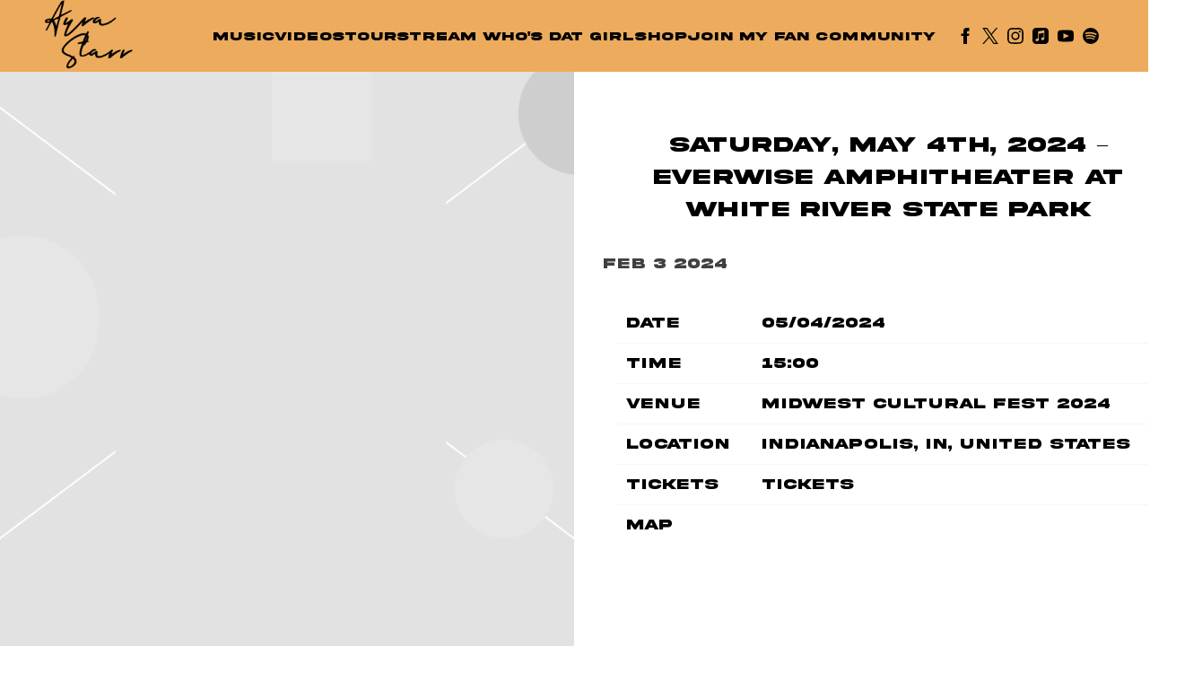

--- FILE ---
content_type: text/html; charset=UTF-8
request_url: https://umg.theappreciationengine.com/framework-v1.8/flow/4/prep?pre_cache=1&from=d438f6cf7d9bf9756ad2e60f108ff61c&segment=&consent=&referring_url=
body_size: 81
content:
flow_5eae572dfa29fa846d6dd6d88b31cfc0

--- FILE ---
content_type: text/html; charset=UTF-8
request_url: https://umg.theappreciationengine.com/framework-v1.8/flow/4/prep?pre_cache=1&from=d438f6cf7d9bf9756ad2e60f108ff61c&segment=&consent=&referring_url=
body_size: 58
content:
flow_3c6e63b35acec4b4aa2c13f8913e59e7

--- FILE ---
content_type: text/css
request_url: https://www.ayrastarr.com/wp-content/cache/autoptimize/2460/css/autoptimize_single_0c0f44eed4f7459b5793368fb39f568d.css?ver=1739205925
body_size: 11244
content:
@font-face{font-family:"fontello";src:url("https://cache.umusic.com/_sites/_asf/icons/font/fontello.eot?21517319");src:url("https://cache.umusic.com/_sites/_asf/icons/fontello.eot?21517319#iefix") format("embedded-opentype"),url("https://cache.umusic.com/_sites/_asf/icons/font/fontello.woff?21517319") format("woff"),url("https://cache.umusic.com/_sites/_asf/icons/font/fontello.ttf?21517319") format("truetype"),url("https://cache.umusic.com/_sites/_asf/icons/font/fontello.svg?21517319#fontello") format("svg");font-weight:400;font-style:normal}.icon-ticket:before{content:""}.icon-user-1:before{content:""}.icon-user-add:before,.icon-follow:before{content:""}.icon-play:before{content:""}.icon-tumblr:before{content:""}.icon-tumblr-squared:before{content:""}.icon-twitter-squared:before{content:""}.icon-twitter:before{content:""}.icon-vimeo-squared:before{content:""}.icon-wordpress:before{content:""}.icon-youtube-squared:before{content:""}.icon-youtube:before{content:""}.icon-youtube-play:before{content:""}.icon-vine:before{content:""}.icon-stop:before{content:""}.icon-skype:before{content:""}.icon-spotify:before{content:""}.icon-soundcloud:before{content:""}.icon-facebook:before{content:""}.icon-facebook-squared:before{content:""}.icon-gplus-squared:before{content:""}.icon-gplus:before{content:""}.icon-google:before{content:""}.icon-instagram:before{content:""}.icon-pinterest-squared:before{content:""}.icon-pinterest-circled:before{content:""}.icon-left-open{content:""}.icon-right-open{content:""}.icon-angle-right:before{content:""}.icon-angle-left:before{content:""}.icon-angle-circled-left:before{content:""}.icon-angle-circled-right:before{content:""}.icon-right-circled2:before{content:""}.icon-left-circled2:before{content:""}.icon-rss:before{content:""}.icon-rss-squared:before{content:""}.icon-camera:before{content:""}.icon-heart:before{content:""}.icon-heart-empty:before{content:""}.icon-star:before{content:""}.icon-star-empty:before{content:""}.icon-star-half:before{content:""}.icon-star-half-alt:before{content:""}.icon-music:before{content:""}.icon-user:before{content:""}.icon-picture:before{content:""}.icon-plus-circled:before{content:""}.icon-plus-squared:before{content:""}.icon-cancel-circled:before{content:""}.icon-cancel-circled2:before{content:""}.icon-cancel:before{content:""}.icon-ok-squared:before{content:""}.icon-ok-circled:before{content:""}.icon-ok-circled2:before{content:""}.icon-plus:before{content:""}.icon-plus-squared-alt:before{content:""}.icon-minus:before{content:""}.icon-ok:before{content:""}.icon-tag:before{content:""}.icon-tags:before{content:""}.icon-comment-empty:before,.icon-comment:before{content:""}.icon-play-circled:before{content:""}.icon-play-circled2:before{content:""}.icon-apple:before{content:""}.icon-drupal:before{content:""}.icon-note-beamed:before{content:""}.icon-pause:before{content:""}.icon-shuffle:before{content:""}.icon-arrows-ccw:before{content:""}.icon-cw:before{content:""}.icon-ccw:before{content:""}.icon-record:before{content:""}.icon-to-end:before{content:""}.icon-to-start:before{content:""}.icon-fast-forward:before{content:""}.icon-fast-backward:before{content:""}.icon-trophy:before{content:""}.icon-globe:before{content:""}.icon-left-outline:before{content:""}.icon-right-outline:before{content:""}.icon-reply:before{content:""}.icon-reply-outline:before{content:""}.icon-forward-outline:before{content:""}.icon-forward:before{content:""}.icon-right:before{content:""}.icon-left:before{content:""}.icon-amazon:before{content:""}.icon-itunes:before{content:""}.icon-left-circle:before{content:""}.icon-right-circle:before{content:""}.icon-minus-circle:before{content:""}.icon-plus-circle:before{content:""}.icon-th:before{content:""}.icon-cancel-1:before{content:""}.icon-ok-circle:before{content:""}.icon-ok-1:before{content:""}.icon-export:before{content:""}.icon-export-alt:before{content:""}.icon-share-squared:before{content:""}.icon-eye:before{content:""}.icon-eye-1:before{content:""}.icon-search:before{content:""}.icon-search-1:before{content:""}.icon-left-dir:before{content:""}.icon-right-dir:before{content:""}.icon-headphones:before{content:""}.icon-mail:before{content:""}.icon-thumbs-up:before{content:""}.icon-thumbs-down:before{content:""}.icon-thumbs-up-alt:before{content:""}.icon-thumbs-down-alt:before{content:""}.icon-picture-1:before{content:""}.icon-cancel-circled-outline:before{content:""}.icon-cancel-squared:before{content:""}.icon-comment-1:before{content:""}.icon-left-circled:before{content:""}.icon-right-circled:before{content:""}.icon-users:before{content:""}.icon-cog:before{content:""}.icon-minus-circled:before{content:""}.icon-clock-1:before{content:""}.icon-clock-2:before{content:""}.icon-minus-squared-alt:before{content:""}.icon-minus-squared:before{content:""}.icon-location:before{content:""}.icon-direction:before{content:""}.icon-login:before{content:""}.icon-logout:before{content:""}.icon-spin6:before{content:""}.icon-shop:before{content:""}.icon-basket:before,.icon-cart:before{content:""}.icon-record-1:before{content:""}.icon-cd:before{content:""}.icon-align-left:before{content:""}.icon-align-center:before{content:""}.icon-align-justify:before{content:""}.icon-align-right:before{content:""}.icon-menu:before{content:""}.icon-cancel-circled-1:before{content:""}.icon-th-list:before{content:""}.icon-th-large:before{content:""}.icon-right-1:before{content:""}.icon-left-1:before{content:""}.icon-chat:before{content:""}.icon-file-image:before{content:""}.icon-video:before{content:""}.icon-video-1:before{content:""}.icon-left-thin:before{content:""}.icon-right-thin:before{content:""}.icon-left-small:before{content:""}.icon-right-small:before{content:""}.icon-attention:before{content:""}.icon-attention-alt:before{content:""}.icon-soundcloud-1:before{content:""}.icon-calendar:before{content:""}.icon-calendar-1:before{content:""}.icon-calendar-inv:before{content:""}.icon-check-empty:before{content:""}.icon-check-empty-1:before{content:""}.icon-check:before{content:""}.icon-retweet:before{content:""}.icon-retweet-1:before{content:""}.icon-link:before{content:""}.icon-sort-alt-up:before{content:""}.icon-sort-alt-down:before{content:""}.icon-sort-name-up:before{content:""}.icon-sort-name-down:before{content:""}.icon-sort-number-up:before{content:""}.icon-sort-number-down:before{content:""}.icon-sort-alphabet:before{content:""}.icon-sort-numeric:before{content:""}.icon-sort:before{content:""}.icon-sort-down:before{content:""}.icon-sort-up:before{content:""}.icon-tag-1:before{content:""}.icon-t-shirt:before{content:""}.icon-bell-alt:before{content:""}.icon-help-circled-alt:before{content:""}.icon-trophy-1:before{content:""}.icon-flash:before{content:""}.icon-paper-plane:before{content:""}.icon-dropbox:before{content:""}.icon-bell-off:before{content:""}.icon-location-1:before{content:""}.icon-location-2:before{content:""}.icon-pocket:before{content:""}.icon-appstore:before{content:""}.icon-bookmark-1:before{content:""}.icon-bookmark-empty:before{content:""}.icon-help-circled-1:before{content:""}.icon-info:before{content:""}.icon-info-circled:before{content:""}.icon-paypal:before{content:""}.icon-cc-visa:before{content:""}.icon-cc-mastercard:before{content:""}.icon-cc-amex:before{content:""}.icon-monitor:before{content:""}.icon-mobile:before{content:""}.icon-credit-card:before{content:""}.icon-discover:before{content:""}.icon-visa:before{content:""}.icon-mastercard:before{content:""}.icon-amex:before{content:""}.icon-truck:before{content:""}.icon-spin4:before{content:""}.icon-comment-alt:before{content:""}.icon-paper-plane-1:before{content:""}.icon-thumbs-up-1:before{content:""}.icon-thumbs-down-1:before{content:""}.icon-check-1:before{content:""}.icon-right-open-big:before{content:""}.icon-left-open-big:before{content:""}.icon-play-outline:before{content:""}.icon-play-1:before{content:""}.icon-pause-outline:before{content:""}.icon-pause-1:before{content:""}.icon-snapchat:before{content:""}.icon-add-comment-2:before{content:""}.icon-add-comment:before{content:""}.icon-emo-happy:before,.icon-smile:before{content:""}.icon-emo-unhappy:before,.icon-sad:before{content:""}.icon-emo-wink:before{content:""}.icon-emo-thumbsup:before{content:""}.icon-list-add:before{content:""}.icon-cart-plus:before{content:""}.icon-bag:before{content:""}.icon-spin5:before{content:""}.icon-quote:before{content:""}.icon-quote-left:before{content:""}.icon-quote-right:before{content:""}.icon-block:before{content:""}.icon-download:before{content:""}.icon-download-2:before{content:""}.icon-download-cloud:before{content:""}.icon-download-1:before{content:""}.icon-upload:before{content:""}.icon-play-circled2-1:before{content:""}.icon-play-circled-1:before{content:""}.icon-chart-line:before{content:""}.icon-chart:before{content:""}.icon-chart-area:before{content:""}.icon-pin-1:before{content:""}.icon-pin:before{content:""}.icon-medium:before{content:""}.icon-font:before{content:""}.icon-tag-2:before{content:""}.icon-lock-open-1:before{content:""}.icon-lock-open-empty:before{content:""}.icon-dollar:before{content:""}.icon-lock-1:before{content:""}.icon-lock-empty:before{content:""}.icon-dollar-1:before{content:""}.icon-lock-open-alt:before{content:""}.icon-lock-circled:before{content:""}.icon-lock-open-alt-1:before{content:""}.icon-lock-open-2:before{content:""}.icon-lock-2:before{content:""}.icon-lock-alt:before{content:""}.icon-code-1:before{content:""}.icon-twitter-2:before{content:""}.icon-cog-1:before{content:""}.icon-vimeo:before{content:""}.icon-note:before{content:""}.icon-music-1:before{content:""}.icon-music-2:before{content:""}.icon-code:before{content:""}.icon-ellipsis:before{content:""}.icon-ellipsis-vert:before{content:""}.icon-cc-discover:before{content:""}.icon-cc-paypal:before{content:""}.icon-cc-stripe:before{content:""}.icon-amazon-1:before{content:""}.icon-snapchat-ghost:before{content:""}.icon-user-circle:before{content:""}.icon-user-circle-o:before{content:""}.icon-id-card:before{content:""}.icon-id-card-o:before{content:""}.icon-facebook-2:before{content:""}.icon-twitter-bird:before{content:""}.icon-twitter-1:before{content:""}.icon-instagram-1:before{content:""}.icon-tiktok:before{content:""}.icon-pandora:before{content:""}@font-face{font-family:"apple-music";src:url("https://cache.umusic.com/_sites/_logos/applemusic/am.eot#iefix") format("embedded-opentype"),url("https://cache.umusic.com/_sites/_logos/applemusic/am.woff") format("woff"),url("https://cache.umusic.com/_sites/_logos/applemusic/am.ttf") format("truetype"),url("https://cache.umusic.com/_sites/_logos/applemusic/am.svg") format("svg");font-weight:400;font-style:normal}.icon-apple-music{-webkit-font-smoothing:antialiased;-moz-osx-font-smoothing:grayscale}.icon-apple-music:before{content:"";font-family:"apple-music" !important}@font-face{font-family:"Akira-Super";src:url("https://cache.umusic.com/_sites/_halo/ayrastarr/fonts/FontsFree-Net-Akira-Expanded-Demo.ttf") format("opentype");font-display:auto;font-style:normal;font-weight:400;font-stretch:normal}@font-face{font-family:"Akira-Super";src:url("https://cache.umusic.com/_sites/_halo/ayrastarr/fonts/FontsFree-Net-Akira-Expanded-Demo.ttf") format("opentype");font-display:auto;font-style:normal;font-weight:400;font-stretch:normal}.wp-block-button__link{height:42px;width:max-content;min-width:174px;padding:4px 20px 0 !important;margin-left:auto;margin-right:auto;display:flex !important;flex-flow:row wrap;justify-content:center;align-items:center;text-transform:uppercase;color:#000 !important;background:#ecab5d !important;font-size:16px !important;font-weight:400;font-family:"Akira-Super";z-index:1;line-height:1.5 !important;position:relative;transition:.3s ease-in-out all;letter-spacing:0;border:0 !important;border-radius:4px !important;opacity:1 !important;outline:none;transform:none !important;margin:auto}.wp-block-button__link:hover,.wp-block-button__link:focus{background:#000 !important;color:#fff !important}.wp-block-button__link span{display:none !important}.wp-block-kadence-advancedbtn a{height:42px;width:max-content;min-width:174px;padding:4px 20px 0 !important;margin-left:auto;margin-right:auto;display:flex !important;flex-flow:row wrap;justify-content:center;align-items:center;text-transform:uppercase;color:#000 !important;background:#ecab5d !important;font-size:16px !important;font-weight:400;font-family:"Akira-Super";z-index:1;line-height:1.5 !important;position:relative;transition:.3s ease-in-out all;letter-spacing:0;border:0 !important;border-radius:4px !important;opacity:1 !important;outline:none}.wp-block-kadence-advancedbtn a:hover,.wp-block-kadence-advancedbtn a:focus{background:#000 !important;color:#fff !important}.more-link{margin-top:50px}.more-link a{transform:none !important;height:42px;width:max-content;min-width:174px;padding:4px 20px 0 !important;margin-left:auto;margin-right:auto;display:flex !important;flex-flow:row wrap;justify-content:center;align-items:center;text-transform:uppercase;color:#000 !important;background:#ecab5d !important;font-size:16px !important;font-weight:400;font-family:"Akira-Super";z-index:1;line-height:1.5 !important;position:relative;transition:.3s ease-in-out all;letter-spacing:0;border:0 !important;border-radius:4px !important;opacity:1 !important;outline:none}.more-link a:hover,.more-link a:focus{background:#000 !important;color:#fff !important}.more-link a .fa-angle-right,.roll-link .fa-angle-right{display:none !important}.ae-cform-item-submit-button{position:relative;width:100%;z-index:1}.ae-cform-item input[type=submit]{height:42px;width:max-content;min-width:174px;padding:4px 20px 0 !important;margin-left:auto;margin-right:auto;display:flex !important;flex-flow:row wrap;justify-content:center;align-items:center;text-transform:uppercase;color:#000 !important;background:#ecab5d !important;font-size:16px !important;font-weight:400;font-family:"Akira-Super";z-index:1;line-height:1.5 !important;position:relative;transition:.3s ease-in-out all;letter-spacing:0;border:0 !important;border-radius:4px !important;opacity:1 !important;outline:none;-webkit-appearance:inherit !important;text-align:center;margin:0 auto 0 0}.ae-cform-item input[type=submit]:hover,.ae-cform-item input[type=submit]:focus{background:#000 !important;color:#fff !important}.c-music-button{background:rgba(0,0,0,0) !important;max-width:100% !important}.c-music-button a{height:42px;width:max-content;min-width:174px;padding:4px 20px 0 !important;margin-left:auto;margin-right:auto;display:flex !important;flex-flow:row wrap;justify-content:center;align-items:center;text-transform:uppercase;color:#000 !important;background:#ecab5d !important;font-size:16px !important;font-weight:400;font-family:"Akira-Super";z-index:1;line-height:1.5 !important;position:relative;transition:.3s ease-in-out all;letter-spacing:0;border:0 !important;border-radius:4px !important;opacity:1 !important;outline:none;margin-left:auto;margin-right:auto}.c-music-button a:hover,.c-music-button a:focus{background:#000 !important;color:#fff !important}.c-music-button a .fa.fa-spotify{transform:translateY(2px)}#slide-menu-gr-social{background:rgba(0,0,0,0) !important}#menu-social .menu-item,#menu-social-1 .menu-item,#menu-main .menu-item-social,.ae-custom-cta{padding:0}#menu-social .menu-item a,#menu-social-1 .menu-item a,#menu-main .menu-item-social a,.ae-custom-cta a{display:block;width:18px;height:18px;font-size:0;transition:all .3s ease}#menu-social .menu-item a:hover,#menu-social-1 .menu-item a:hover,#menu-main .menu-item-social a:hover,.ae-custom-cta a:hover{opacity:.5}#menu-social .menu-item svg,#menu-social-1 .menu-item svg,#menu-main .menu-item-social svg,.ae-custom-cta svg{width:100% !important;height:100% !important;max-height:initial !important;max-width:initial !important}.ae-cform-signin-button{color:var(--newsletter-color) !important}.site-header{padding-top:0 !important;padding-bottom:0 !important;width:100%;background-color:#ecab5d !important;position:fixed !important;top:0;box-shadow:none;padding:10px;transition:.3s ease-in-out all;font-family:"Akira-Super"}@media screen and (min-width:64em){.site-header{padding:10px 50px}}@media screen and (min-width:90em){.site-header{padding:10px 50px !important}}@media screen and (max-width:63.9375em){.site-header{padding:40px 20px !important}}@media screen and (max-width:39.9375em){.site-header>div{min-height:70px;justify-content:flex-start !important}.site-header>div .-dynamic-header.-middle{position:absolute}}@media screen and (min-width:40em){.site-header>div{height:80px}}.site-header .artist-logo .header-logo-desktop{max-width:100px !important}.site-header .artist-logo .header-logo-mobile .logo-medium{max-width:200px !important;min-width:100px !important}.site-header .artist-logo img{filter:invert(1)}@media screen and (max-width:49.9375em){.site-header #slide-menu-gr{left:0 !important;width:100%}}@media screen and (min-width:50em){.site-header #slide-menu-gr{background:rgba(0,0,0,0) !important}.site-header #slide-menu-gr .slide-menu-gr-parent{flex-flow:row !important}.site-header #slide-menu-gr .slide-menu-gr-parent .menu-item-social{display:none !important}}.site-header #slide-menu-gr-social #menu-social li{margin:0 5px}@media screen and (min-width:75em){.site-header #slide-menu-gr-social #menu-social li{margin:0 5px}}@media screen and (min-width:40em){.site-header #menu-main{gap:10px}}@media screen and (min-width:40em){.site-header #menu-main .menu-item:not(.menu-item-social){padding:0;margin-bottom:0}}.site-header #menu-main .menu-item:not(.menu-item-social) a{font-weight:400;padding:0;z-index:1;position:relative;margin:0;font-size:14px;text-transform:uppercase;position:relative;transition:.3s ease-in all;background:rgba(0,0,0,0) !important;border:none !important;font-family:"Akira-Super";letter-spacing:0;padding:0 !important;overflow:visible;position:relative;transition:.3s ease-in-out all}.site-header #menu-main .menu-item:not(.menu-item-social) a:before{content:"" !important;display:inline-block !important;position:absolute;top:initial;height:2px;left:0;bottom:-5px}.site-header #menu-main .menu-item:not(.menu-item-social) a:before{opacity:0;width:100%;left:0;background:#000;transition:transform .3s ease-in-out;transform-origin:right;transform:scaleX(0)}.site-header #menu-main .menu-item:not(.menu-item-social) a:hover{opacity:1 !important}.site-header #menu-main .menu-item:not(.menu-item-social) a:hover:before{transform-origin:left;transform:scaleX(1);opacity:1}@media screen and (min-width:40em){.site-header #menu-main .menu-item:not(.menu-item-social) a{color:#000 !important}}@media screen and (max-width:63.9375em){.site-header .mobile-nav-header span{background-color:#000 !important}}#docked-menu-gr,.mobile-spacer{display:none !important}@media screen and (max-width:39.9375em){.menu-main-container{height:100%}#slide-menu-gr{background:#000 !important}.artist-logo,.main-nav--mobile-only{z-index:100 !important}.-no-overflow .mobile-nav-header span{background-color:#fff}.-no-overflow .mobile-nav-header span:first-child{transform:rotate(45deg) !important;top:8px !important}.-no-overflow .mobile-nav-header span:nth-child(even){display:none !important}.-no-overflow .mobile-nav-header span:last-child{transform:rotate(-45deg) !important;top:8px !important}.site-header #menu-main{padding:0;align-items:center;align-content:center;flex-flow:row wrap}.site-header #menu-main .menu-item:not(.menu-item-social){width:100%;text-align:center}.site-header #menu-main .menu-item:not(.menu-item-social) a{line-height:1.1;font-size:18px;color:#fff}}@media screen and (max-width:39.9375em)and (max-width:63.9375em){.site-header #menu-main .menu-item:not(.menu-item-social) a{font-size:14px !important}}@media screen and (max-width:39.9375em){.site-header #menu-main .menu-item-social{display:flex;justify-content:center;margin:20px 5px 5px}.site-header #menu-main .menu-item-social svg,.site-header #menu-main .menu-item-social path{fill:#fff}}#site-header .flex-item>.artist-logo,.social-nav.flex-item{margin-bottom:0 !important}@media screen and (min-width:40em)and (max-width:63.9375em){.social-nav{position:relative !important;top:0 !important;right:0 !important}}@media screen and (max-width:50em){.flex-item.flex.-dynamic-header.-top-left{position:absolute;justify-content:flex-start}.flex-item.flex.-dynamic-header.-top-left .artist-logo{margin:0 !important}}@media screen and (max-width:39.9375em){.slide-menu-gr-child .slide-menu-gr-item{margin-left:0 !important;margin-right:0 !important}}.slide-menu-gr-child .slide-menu-gr-item a{opacity:1 !important}@media screen and (max-width:39.9375em){body:not(.home) #site-header .active-page a,body:not(.home) #site-header .current_page_item a{color:#ecab5d !important}body:not(.home) #site-header .active-page a:before,body:not(.home) #site-header .current_page_item a:before{opacity:1 !important;transform:scaleX(1) !important}}@media screen and (min-width:40em){body:not(.home) #site-header .active-page a:before,body:not(.home) #site-header .current_page_item a:before{opacity:1 !important;transform:scaleX(1) !important}}#slide-menu-gr-peakaboo{display:none !important}.-no-overflow .mobile-nav-header.slide-menu-toggle span{background-color:#fff !important}#site-footer{border-top:none;display:flex;flex-flow:column;justify-content:space-between;align-content:center;align-items:center;padding-top:10px}#site-footer .copyright-date{display:none}#site-footer .footer-socials.flex{margin-top:0 !important;margin-bottom:0 !important}#site-footer .footer-legal{background:rgba(0,0,0,0) !important;padding-bottom:1rem}#site-footer .footer-legal>.flex-wrap{justify-content:center}#site-footer .footer-legal .legal,#site-footer .footer-legal .copyright{position:relative;width:auto;flex:revert;align-items:center;text-align:center;opacity:1;padding:0}#site-footer .footer-legal .legal span,#site-footer .footer-legal .copyright span{font-size:14px}#site-footer .footer-legal .legal a,#site-footer .footer-legal .legal .umggr-evidon-cookie-choices-footer,#site-footer .footer-legal .copyright a,#site-footer .footer-legal .copyright .umggr-evidon-cookie-choices-footer{font-size:14px;font-weight:400;opacity:1 !important;position:relative;text-transform:uppercase;margin:0 10px !important;letter-spacing:0;transition:.3s ease-in-out all;color:#000}#site-footer .footer-legal .legal a:before,#site-footer .footer-legal .legal .umggr-evidon-cookie-choices-footer:before,#site-footer .footer-legal .copyright a:before,#site-footer .footer-legal .copyright .umggr-evidon-cookie-choices-footer:before{display:none}#site-footer .footer-legal .legal a:hover,#site-footer .footer-legal .legal .umggr-evidon-cookie-choices-footer:hover,#site-footer .footer-legal .copyright a:hover,#site-footer .footer-legal .copyright .umggr-evidon-cookie-choices-footer:hover{color:#ecab5d}.umggr-evidon-cookie-choices-footer-container:before{display:none}.footer-mailing-list.btn-wrap{display:none !important}.jquery-modal.blocker.current{z-index:100000 !important}#_evh-button{display:none !important}.slick-prev,.slick-next{font-size:0;line-height:0;position:absolute;top:50%;display:block;width:42px !important;height:12px !important;padding:0;transform:0;cursor:pointer;color:#000;border:none;outline:none;background:rgba(0,0,0,0) !important;display:block !important;border-radius:100%;transition:.3s ease-in-out all}.slick-prev:before,.slick-next:before{display:none !important}.slick-prev:after,.slick-next:after{content:"" !important;display:inline-block !important;width:42px;height:12px;line-height:30px;position:relative;font-size:50px;font-weight:400;text-align:center;padding:0;text-indent:0;float:left;opacity:1;transition:.3s ease-in-out all;color:#000;transition:none;position:absolute;left:50%;top:50%;transform:translate(-50%,-50%)}.slick-prev:hover:after,.slick-prev:focus:after,.slick-next:hover:after,.slick-next:focus:after{background-color:#ecab5d !important}.slick-prev{left:0}.slick-prev:after{background:#000;-webkit-mask-image:url('data:image/svg+xml;utf8,<svg width="42" height="12" viewBox="0 0 42 12" xmlns="http://www.w3.org/2000/svg"><path d="M0.25 6.00293L10.25 11.7764V0.229427L0.25 6.00293ZM41.75 5.00293L9.25 5.00293V7.00293L41.75 7.00293V5.00293Z"/></svg>');mask-image:url('data:image/svg+xml;utf8,<svg width="42" height="12" viewBox="0 0 42 12" xmlns="http://www.w3.org/2000/svg"><path d="M0.25 6.00293L10.25 11.7764V0.229427L0.25 6.00293ZM41.75 5.00293L9.25 5.00293V7.00293L41.75 7.00293V5.00293Z"/></svg>')}.slick-next{right:0}.slick-next:after{background:#000;-webkit-mask-image:url('data:image/svg+xml;utf8,<svg width="42" height="12" viewBox="0 0 42 12" fill="none" xmlns="http://www.w3.org/2000/svg"><path d="M41.75 6L31.75 11.7735V0.226497L41.75 6ZM0.25 5L32.75 5V7L0.25 7L0.25 5Z" fill="black"/></svg>');mask-image:url('data:image/svg+xml;utf8,<svg width="42" height="12" viewBox="0 0 42 12" fill="none" xmlns="http://www.w3.org/2000/svg"><path d="M41.75 6L31.75 11.7735V0.226497L41.75 6ZM0.25 5L32.75 5V7L0.25 7L0.25 5Z" fill="black"/></svg>')}.slick-dots{bottom:-60px;list-style:none;display:block;text-align:center;margin:0 auto;padding:0 10px 2.5px !important}.slick-dots li{position:relative;display:inline-block;width:auto;margin:5px;padding:0;cursor:pointer}.slick-dots li button{border:0;background:rgba(0,0,0,0);display:block;height:18px;width:18px;outline:none;line-height:0;font-size:0;color:rgba(0,0,0,0);padding:0;cursor:pointer;position:relative}.slick-dots li button:hover,.slick-dots li button:focus{outline:none}.slick-dots li button:hover:before{opacity:1}.slick-dots li.slick-active button:before{background:#fff}.anchor-wrapper{position:absolute;bottom:0;left:50%;transform:translateX(-50%);bottom:20px;height:30px;width:50px;cursor:pointer}.anchor-wrapper:before{color:#fff;font:bold 40px "FontAwesome";content:"";position:absolute;top:55%;left:50%;text-align:center;transform:translateX(-50%) translateY(-50%) rotate(90deg);z-index:1}.anchor-wrapper:after{content:"";position:absolute;top:0;left:0;width:100%;height:100%;background:rgba(236,171,93,.6);mix-blend-mode:multiply}.block__title,.section-header h2,.section-header-mobile h2,#ae-cform-title-1,.content-type-custom-html header h1,.music-container__title,.videos__title,.tour__title,#custom-page .single-post header h1{display:block;position:relative;padding:0 !important;margin:0;clear:both;width:100%;line-height:1.1 !important;font-size:32px;font-weight:700;text-transform:uppercase !important;color:#000 !important;font-family:"Akira-Super"}@media screen and (max-width:39.9375em){.block__title,.section-header h2,.section-header-mobile h2,#ae-cform-title-1,.content-type-custom-html header h1,.music-container__title,.videos__title,.tour__title,#custom-page .single-post header h1{font-size:48px}}#ae-cform-container-1,#ae-cform-modal-container-1{max-width:700px;width:95%;text-align:center;color:var(--newsletter-color);font-family:"Akira-Super"}#ae-cform-container-1 form,#ae-cform-modal-container-1 form{display:flex;flex-flow:column}#ae-cform-container-1 .ae-cform-signin-options,#ae-cform-modal-container-1 .ae-cform-signin-options{margin-bottom:20px}#ae-cform-container-1 #ae-cform-title-1,#ae-cform-modal-container-1 #ae-cform-title-1{margin-bottom:20px;text-align:center;color:#000 !important}@media screen and (max-width:63.9375em){#ae-cform-container-1 #ae-cform-title-1,#ae-cform-modal-container-1 #ae-cform-title-1{text-align:center !important;font-size:26px !important}}#ae-cform-container-1 .ae-cform-title,#ae-cform-container-1 .ae-cform-signin-options,#ae-cform-modal-container-1 .ae-cform-title,#ae-cform-modal-container-1 .ae-cform-signin-options{display:block !important}#ae-cform-container-1 .form-inputs,#ae-cform-modal-container-1 .form-inputs{grid-gap:unset;grid-template-columns:2fr}@media screen and (max-width:39.9375em){#ae-cform-container-1 .form-inputs,#ae-cform-modal-container-1 .form-inputs{grid-template-columns:1fr}}#ae-cform-container-1 .ae-cform-item-email,#ae-cform-container-1 .ae-cform-item-country,#ae-cform-container-1 .ae-cform-item-mobilephone,#ae-cform-modal-container-1 .ae-cform-item-email,#ae-cform-modal-container-1 .ae-cform-item-country,#ae-cform-modal-container-1 .ae-cform-item-mobilephone{width:100%}#ae-cform-container-1 .ae-cform-item-email label,#ae-cform-container-1 .ae-cform-item-country label,#ae-cform-container-1 .ae-cform-item-mobilephone label,#ae-cform-modal-container-1 .ae-cform-item-email label,#ae-cform-modal-container-1 .ae-cform-item-country label,#ae-cform-modal-container-1 .ae-cform-item-mobilephone label{text-align:left}#ae-cform-container-1 .ae-cform-item-email label .cform-required-field,#ae-cform-container-1 .ae-cform-item-country label .cform-required-field,#ae-cform-container-1 .ae-cform-item-mobilephone label .cform-required-field,#ae-cform-modal-container-1 .ae-cform-item-email label .cform-required-field,#ae-cform-modal-container-1 .ae-cform-item-country label .cform-required-field,#ae-cform-modal-container-1 .ae-cform-item-mobilephone label .cform-required-field{text-align:left !important}#ae-cform-container-1 .ae-cform-item-email label span,#ae-cform-container-1 .ae-cform-item-country label span,#ae-cform-container-1 .ae-cform-item-mobilephone label span,#ae-cform-modal-container-1 .ae-cform-item-email label span,#ae-cform-modal-container-1 .ae-cform-item-country label span,#ae-cform-modal-container-1 .ae-cform-item-mobilephone label span{font-size:16px;color:#000 !important;font-weight:700}#ae-cform-container-1 .ae-cform-item-email input,#ae-cform-container-1 .ae-cform-item-email select,#ae-cform-container-1 .ae-cform-item-country input,#ae-cform-container-1 .ae-cform-item-country select,#ae-cform-container-1 .ae-cform-item-mobilephone input,#ae-cform-container-1 .ae-cform-item-mobilephone select,#ae-cform-modal-container-1 .ae-cform-item-email input,#ae-cform-modal-container-1 .ae-cform-item-email select,#ae-cform-modal-container-1 .ae-cform-item-country input,#ae-cform-modal-container-1 .ae-cform-item-country select,#ae-cform-modal-container-1 .ae-cform-item-mobilephone input,#ae-cform-modal-container-1 .ae-cform-item-mobilephone select{background:rgba(0,0,0,0) !important;border:0;border-bottom:1px solid #000;box-shadow:none !important;font-size:16px;font-weight:700;font-family:"Akira-Super";height:45px;padding-left:1rem;color:#000 !important;max-width:100%;text-transform:uppercase}#ae-cform-container-1 .ae-cform-item-email input option,#ae-cform-container-1 .ae-cform-item-email select option,#ae-cform-container-1 .ae-cform-item-country input option,#ae-cform-container-1 .ae-cform-item-country select option,#ae-cform-container-1 .ae-cform-item-mobilephone input option,#ae-cform-container-1 .ae-cform-item-mobilephone select option,#ae-cform-modal-container-1 .ae-cform-item-email input option,#ae-cform-modal-container-1 .ae-cform-item-email select option,#ae-cform-modal-container-1 .ae-cform-item-country input option,#ae-cform-modal-container-1 .ae-cform-item-country select option,#ae-cform-modal-container-1 .ae-cform-item-mobilephone input option,#ae-cform-modal-container-1 .ae-cform-item-mobilephone select option{color:#000 !important;background-color:#fff !important}#ae-cform-container-1 .ae-cform-item-email input::placeholder,#ae-cform-container-1 .ae-cform-item-email select::placeholder,#ae-cform-container-1 .ae-cform-item-country input::placeholder,#ae-cform-container-1 .ae-cform-item-country select::placeholder,#ae-cform-container-1 .ae-cform-item-mobilephone input::placeholder,#ae-cform-container-1 .ae-cform-item-mobilephone select::placeholder,#ae-cform-modal-container-1 .ae-cform-item-email input::placeholder,#ae-cform-modal-container-1 .ae-cform-item-email select::placeholder,#ae-cform-modal-container-1 .ae-cform-item-country input::placeholder,#ae-cform-modal-container-1 .ae-cform-item-country select::placeholder,#ae-cform-modal-container-1 .ae-cform-item-mobilephone input::placeholder,#ae-cform-modal-container-1 .ae-cform-item-mobilephone select::placeholder{opacity:1 !important;text-transform:uppercase;font-weight:700;font-size:16px;color:#000 !important}#ae-cform-container-1 .ae-cform-item-email .select__arrow,#ae-cform-container-1 .ae-cform-item-country .select__arrow,#ae-cform-container-1 .ae-cform-item-mobilephone .select__arrow,#ae-cform-modal-container-1 .ae-cform-item-email .select__arrow,#ae-cform-modal-container-1 .ae-cform-item-country .select__arrow,#ae-cform-modal-container-1 .ae-cform-item-mobilephone .select__arrow{border-color:#000 rgba(0,0,0,0) rgba(0,0,0,0)}#ae-cform-container-1 .ae-cform-item-email .iti__selected-dial-code,#ae-cform-container-1 .ae-cform-item-country .iti__selected-dial-code,#ae-cform-container-1 .ae-cform-item-mobilephone .iti__selected-dial-code,#ae-cform-modal-container-1 .ae-cform-item-email .iti__selected-dial-code,#ae-cform-modal-container-1 .ae-cform-item-country .iti__selected-dial-code,#ae-cform-modal-container-1 .ae-cform-item-mobilephone .iti__selected-dial-code{background-color:#fff !important;color:#000 !important}#ae-cform-container-1 .ae-optin-holder,#ae-cform-modal-container-1 .ae-optin-holder{display:flex;flex-flow:row wrap;justify-content:center;margin:0;margin-bottom:10px}@media screen and (max-width:63.9375em){#ae-cform-container-1 .ae-optin-holder,#ae-cform-modal-container-1 .ae-optin-holder{justify-content:center}}#ae-cform-container-1 .ae-cform-optin,#ae-cform-modal-container-1 .ae-cform-optin{margin:0}@media screen and (max-width:39.9375em){#ae-cform-container-1 .ae-cform-optin,#ae-cform-modal-container-1 .ae-cform-optin{margin-bottom:5px}}#ae-cform-container-1 .ae-cform-optin-title,#ae-cform-modal-container-1 .ae-cform-optin-title{padding:0;color:#000 !important;text-align:center !important;font-size:14px;font-weight:400;text-transform:uppercase !important;width:100%;margin-top:20px;margin-bottom:10px}@media screen and (max-width:63.9375em){#ae-cform-container-1 .ae-cform-optin-title,#ae-cform-modal-container-1 .ae-cform-optin-title{text-align:center !important}}#ae-cform-container-1 .ae-cform-optin label input[type=checkbox],#ae-cform-modal-container-1 .ae-cform-optin label input[type=checkbox]{-moz-appearance:none;-webkit-appearance:none;outline:0;border:none;background-color:rgba(0,0,0,0);margin-right:5px;text-align:center;line-height:1;font-family:"Font Awesome 5 Free";font-weight:900}@media screen and (min-width:40em){#ae-cform-container-1 .ae-cform-optin label input[type=checkbox],#ae-cform-modal-container-1 .ae-cform-optin label input[type=checkbox]{text-align:center}}#ae-cform-container-1 .ae-cform-optin label input[type=checkbox]:before,#ae-cform-modal-container-1 .ae-cform-optin label input[type=checkbox]:before{color:rgba(0,0,0,0) !important;border:2px solid #000;border-radius:0;content:"" !important;cursor:pointer;transform:translateY(-2px);transform-origin:top;display:inline-block}#ae-cform-container-1 .ae-cform-optin label input[type=checkbox]:checked:before,#ae-cform-modal-container-1 .ae-cform-optin label input[type=checkbox]:checked:before{content:"" !important;color:#000 !important}#ae-cform-container-1 .ae-cform-optin-checkbox+.ae-cform-optin-label,#ae-cform-modal-container-1 .ae-cform-optin-checkbox+.ae-cform-optin-label{text-transform:uppercase;line-height:1.1;font-weight:700;font-size:16px;display:inline-block;margin-right:15px;margin-left:0;color:#000 !important}@media screen and (min-width:64em){#ae-cform-container-1 .ae-cform-optin-checkbox+.ae-cform-optin-label,#ae-cform-modal-container-1 .ae-cform-optin-checkbox+.ae-cform-optin-label{margin-bottom:10px}}#ae-cform-container-1 form>.cform-required-field,#ae-cform-modal-container-1 form>.cform-required-field{pointer-events:none;text-align:center !important}@media screen and (max-width:63.9375em){#ae-cform-container-1 form>.cform-required-field,#ae-cform-modal-container-1 form>.cform-required-field{text-align:center !important}}#ae-cform-container-1 form>.cform-required-field span,#ae-cform-modal-container-1 form>.cform-required-field span{font-weight:700;font-size:100%;font-size:16px;text-align:center;color:#000 !important}#ae-cform-container-1 #terms,#ae-cform-modal-container-1 #terms{margin-top:10px !important}#ae-cform-container-1 #terms,#ae-cform-container-1 #sms-terms,#ae-cform-modal-container-1 #terms,#ae-cform-modal-container-1 #sms-terms{font-size:14px !important;text-transform:uppercase;font-weight:400;line-height:1.5;margin-bottom:10px !important;text-align:center !important;color:#000 !important}@media screen and (max-width:63.9375em){#ae-cform-container-1 #terms,#ae-cform-container-1 #sms-terms,#ae-cform-modal-container-1 #terms,#ae-cform-modal-container-1 #sms-terms{text-align:center !important}}#ae-cform-container-1 #terms a,#ae-cform-container-1 #sms-terms a,#ae-cform-modal-container-1 #terms a,#ae-cform-modal-container-1 #sms-terms a{font-size:inherit !important;font-weight:inherit;font-family:inherit;color:inherit !important;text-decoration:underline;transition:.3s ease-in-out all}#ae-cform-container-1 #terms a:hover,#ae-cform-container-1 #sms-terms a:hover,#ae-cform-modal-container-1 #terms a:hover,#ae-cform-modal-container-1 #sms-terms a:hover{color:#fff !important}#ae-cform-container-1 .ae-cform-item-submit-button,#ae-cform-modal-container-1 .ae-cform-item-submit-button{width:100%}#ae-cform-container-1 .ae-cform-item-submit-button input,#ae-cform-modal-container-1 .ae-cform-item-submit-button input{height:42px;width:max-content;min-width:174px;padding:4px 20px 0 !important;margin-left:auto;margin-right:auto;display:flex !important;flex-flow:row wrap;justify-content:center;align-items:center;text-transform:uppercase;color:#000 !important;background:#ecab5d !important;font-size:16px !important;font-weight:400;font-family:"Akira-Super";z-index:1;line-height:1.5 !important;position:relative;transition:.3s ease-in-out all;letter-spacing:0;border:0 !important;border-radius:4px !important;opacity:1 !important;outline:none;color:#fff;border-color:#fff;cursor:pointer;margin:0 auto;margin-left:auto}#ae-cform-container-1 .ae-cform-item-submit-button input:hover,#ae-cform-container-1 .ae-cform-item-submit-button input:focus,#ae-cform-modal-container-1 .ae-cform-item-submit-button input:hover,#ae-cform-modal-container-1 .ae-cform-item-submit-button input:focus{background:#000 !important;color:#fff !important}@media screen and (max-width:63.9375em){#ae-cform-container-1 .ae-cform-item-submit-button input,#ae-cform-modal-container-1 .ae-cform-item-submit-button input{margin-left:auto}}#ae-cform-container-1 hr,#ae-cform-modal-container-1 hr{display:none !important}@media screen and (max-width:63.9375em){.jquery-modal #ac-cform-optin-1-1 label,.jquery-modal #ac-cform-optin-1-2 label{display:flex;justify-content:center;align-items:center;max-width:100%;width:100%}}@media screen and (max-width:63.9375em){.jquery-modal #ac-cform-optin-1-1 label span,.jquery-modal #ac-cform-optin-1-2 label span{font-size:13px !important}}.ae-cform-select{margin-bottom:0 !important}.ae-cform-mailing-list-success-1{text-align:center !important;padding:50px 0;font-size:32px;color:#000 !important;text-transform:uppercase}.newsletter-image{display:none}#home-custom-html-section{padding:0 !important;overflow:hidden !important;width:100%}#home-custom-html-section .custom-html-content{margin:0 !important;padding:0 !important;width:100%;max-width:100%}.home-music-shortcode-container,.video-slick-container,.store-container,.wp-block-group.view-content{width:95%;margin:auto;max-width:1440px !important;padding:0}@media screen and (min-width:64em){.home-music-shortcode-container,.video-slick-container,.store-container,.wp-block-group.view-content{width:90%}}@media screen and (max-width:63.9375em){.c-exhibition__music__inner{width:95%}}.slick-arrow.slick-prev{left:25px}.slick-arrow.slick-next{right:25px}.home #home{position:static;overflow:visible}.home .section-header{background-color:rgba(0,0,0,0) !important;margin:0;padding:0;max-width:100%;margin:0 auto 20px;width:95%;display:block !important;position:relative;z-index:1;text-align:center}.promo.home .promo-slider .slider-gr-slide{max-height:100vh !important}@media screen and (max-width:39.9375em){.promo.home .promo-slider .slider-gr-slide{min-height:100vh}}@media screen and (min-width:40em){.promo.home .promo-slider .slide-content{height:0;padding-bottom:56.25%;max-height:100vh !important}}@media screen and (min-width:40em){.promo.home .promo-slider .slide-image .slide-image-background{background-position:center 50px}}.promo.home .promo-slider .slide-snippet{background:rgba(0,0,0,0);padding:0}.promo.home .promo-slider .custom-slide-content-wrapper{z-index:2}@media screen and (max-width:39.9375em){.promo.home .promo-slider .custom-slide-content-wrapper{padding:0 20px;padding-bottom:5rem;width:100%;text-align:center}}.promo.home .promo-slider .custom-slide-content-wrapper p,.promo.home .promo-slider .custom-slide-content-wrapper span{color:#ecab5d;font-size:18px;letter-spacing:.25em;text-transform:uppercase}.promo.home .promo-slider .custom-slide-content-wrapper h1,.promo.home .promo-slider .custom-slide-content-wrapper h2{font-size:64px;line-height:1.3;color:#ecab5d}@media screen and (max-width:39.9375em){.promo.home .promo-slider .custom-slide-content-wrapper h1,.promo.home .promo-slider .custom-slide-content-wrapper h2{font-size:40px}}.promo.home .promo-slider .custom-slide-content-wrapper a{height:42px;width:max-content;min-width:174px;padding:4px 20px 0 !important;margin-left:auto;margin-right:auto;display:flex !important;flex-flow:row wrap;justify-content:center;align-items:center;text-transform:uppercase;color:#000 !important;background:#ecab5d !important;font-size:16px !important;font-weight:400;font-family:"Akira-Super";z-index:1;line-height:1.5 !important;position:relative;transition:.3s ease-in-out all;letter-spacing:0;border:0 !important;border-radius:4px !important;opacity:1 !important;outline:none;margin:30px auto 0 0}.promo.home .promo-slider .custom-slide-content-wrapper a:hover,.promo.home .promo-slider .custom-slide-content-wrapper a:focus{background:#000 !important;color:#fff !important}@media screen and (max-width:39.9375em){.promo.home .promo-slider .custom-slide-content-wrapper a{margin:30px auto 0}}.promo.home .wp-block-kadence-advancedbtn a{height:42px;width:max-content;min-width:174px;padding:4px 20px 0 !important;margin-left:auto;margin-right:auto;display:flex !important;flex-flow:row wrap;justify-content:center;align-items:center;text-transform:uppercase;color:#000 !important;background:#ecab5d !important;font-size:16px !important;font-weight:400;font-family:"Akira-Super";z-index:1;line-height:1.5 !important;position:relative;transition:.3s ease-in-out all;letter-spacing:0;border:0 !important;border-radius:4px !important;opacity:1 !important;outline:none}.promo.home .wp-block-kadence-advancedbtn a:hover,.promo.home .wp-block-kadence-advancedbtn a:focus{background:#000 !important;color:#fff !important}@media screen and (min-width:64em){.promo.home .slide-mobile{display:none}}#home #home-music-section{padding:50px 0 50px;z-index:1;overflow:visible}@media screen and (max-width:39.9375em){#home #home-music-section{padding:50px 0 50px}}#home #home-music-section .home-music-shortcode-container{padding:0;max-width:1440px;margin-bottom:25px;overflow:visible;position:relative;z-index:1}@media screen and (max-width:63.9375em){#home #home-music-section .home-music-shortcode-container{width:100%;margin-bottom:0}}@media screen and (min-width:64em){#home #home-music-section .home-music-shortcode-container{margin-bottom:0}}@media screen and (min-width:40em){#home #home-music-section .slick-list{width:80%;margin:0 auto}}#home #home-music-section .slick-slide{display:flex !important;align-items:center;max-width:100% !important;padding:0;margin:0}@media screen and (max-width:63.9375em){#home #home-music-section .slick-slide{flex-flow:column}}@media screen and (max-width:39.9375em){#home #home-music-section .slick-arrow{top:initial;bottom:-80px}}#home #home-music-section .c-exhibition__music__item{position:relative}@media screen and (min-width:64em){#home #home-music-section .c-exhibition__music__item{justify-content:space-between}}#home #home-music-section .item-image{max-width:300px;width:100%}@media screen and (min-width:40em){#home #home-music-section .item-image{max-width:425px}}@media screen and (min-width:90em){#home #home-music-section .item-image{max-width:465px}}#home #home-music-section .item-image img{width:100%}#home #home-music-section .item-content{width:100%;max-width:100% !important;z-index:1}@media screen and (min-width:40em){#home #home-music-section .item-content{padding:0 20px !important}}@media screen and (max-width:39.9375em){#home #home-music-section .item-content{margin-top:10px;padding:0 10px !important}}#home #home-music-section .item-content .item-title{width:100%}#home #home-music-section .item-content .item-title h3{font-size:25px;text-align:center;line-height:1.2;font-weight:700;text-transform:uppercase;letter-spacing:0}@media screen and (max-width:39.9375em){#home #home-music-section .item-content .item-title h3{font-size:32px}}#home #home-music-section .item-content .item-buttons{display:flex;flex-flow:row wrap;margin-top:30px;justify-content:center;align-items:center}#home #home-music-section .item-content .item-buttons .c-music-button{margin:0;margin-top:10px}#home .section-about .view-content{width:90%;max-width:1440px;margin:0 auto}#home .section-about img{margin:0 auto;display:block}@media screen and (min-width:64em){#home .section-about img{margin-right:0}}@media screen and (max-width:63.9375em){#home .section-about .wp-block-kadence-advancedbtn{text-align:right;margin-top:30px}}#home .section-about .wp-block-kadence-advancedbtn a{height:42px;width:max-content;min-width:174px;padding:4px 20px 0 !important;margin-left:auto;margin-right:auto;display:flex !important;flex-flow:row wrap;justify-content:center;align-items:center;text-transform:uppercase;color:#000 !important;background:#ecab5d !important;font-size:16px !important;font-weight:400;font-family:"Akira-Super";z-index:1;line-height:1.5 !important;position:relative;transition:.3s ease-in-out all;letter-spacing:0;border:0 !important;border-radius:4px !important;opacity:1 !important;outline:none}#home .section-about .wp-block-kadence-advancedbtn a:hover,#home .section-about .wp-block-kadence-advancedbtn a:focus{background:#000 !important;color:#fff !important}@media screen and (min-width:40em){#home .section-about .show-for-small{display:none}}@media screen and (max-width:39.9375em){#home .section-about .show-for-small{display:block}}@media screen and (max-width:39.9375em){#home .section-about .kt-row-column-wrap.kt-has-2-columns{flex-flow:column-reverse !important}}@media screen and (max-width:39.9375em){#home .section-about .section-header{display:none !important}}#home .section-about .section-header .wp-block-group__inner-container{display:flex;align-items:center}#home .section-about .section-header-mobile{margin-bottom:20px}#home .section-about .about-copy{flex:1.5}#home #home-videos-section{overflow:hidden;margin:0 auto;background:#ecab5d}#home #home-videos-section .slick-dots,#home #home-videos-section .category-filter{display:none !important}#home #home-videos-section .slick-slide,#home #home-videos-section .slider-gr-slide,#home #home-videos-section .video-slider{width:100%;max-width:100%}#home #home-videos-section .slider-gr{position:relative;display:flex;justify-content:center}@media screen and (max-width:39.9375em){#home #home-videos-section .slider-gr{width:100%}}#home #home-videos-section .slide-content{flex-flow:column-reverse;align-items:center;padding:2px}@media screen and (min-width:40em){#home #home-videos-section .slick-list{width:80%;margin:0 auto}}@media screen and (max-width:39.9375em){#home #home-videos-section .slick-arrow{top:initial;bottom:-80px}}#home #home-videos-section .slick-arrow:hover:after,#home #home-videos-section .slick-arrow:focus:after{background-color:#fff !important}#home #home-videos-section .slide-image{overflow:visible;padding-bottom:56.25%;height:0;margin:0;width:100% !important;z-index:1}@media screen and (max-width:39.9375em){#home #home-videos-section .slide-image{padding-bottom:135%}}#home #home-videos-section .slide-image:before{content:"";position:absolute;width:100%;height:100%;top:0;left:0;background:rgba(0,0,0,.4);pointer-events:none;z-index:2}#home #home-videos-section .slide-image img{position:absolute;left:0;top:0;width:100%;height:100%;object-fit:cover;transform:none !important;z-index:1}#home #home-videos-section .slide-image h2.caption{top:initial;bottom:5%;left:50%;transform:translateX(-50%)}@media screen and (min-width:40em){#home #home-videos-section .slide-image h2.caption{display:-webkit-box;-webkit-line-clamp:2;-webkit-box-orient:vertical;overflow:hidden}}#home #home-videos-section .slide-snippet{width:100% !important;background:rgba(0,0,0,0) !important}#home #home-videos-section .slide-overlay{opacity:1 !important}#home #home-videos-section .slide-overlay .fa-youtube-play{transform:none !important}#home #home-videos-section h2.caption{font-weight:700;width:80%;margin:auto;font-size:34px;letter-spacing:0;pointer-events:none;text-align:center;line-height:1.3;text-align:center;color:#fff !important}@media screen and (max-width:39.9375em){#home #home-videos-section h2.caption{font-size:20px}}#home #home-videos-section .more-link a:not(:hover){background-color:#fff !important}#home #home-tour-section{border:none;position:relative;z-index:1;overflow:visible;padding-top:60px;padding-bottom:0}#home #home-tour-section #tour-message{display:none !important}#home #home-tour-section .section-header{max-width:1440px;width:90%;margin:0 auto 30px}#home #home-tour-section .tour-btn-bar{display:none !important}#home #home-tour-section .tour-table{padding:0}#home #home-tour-section .page-navigation.button.bottom{margin:0}#home #home-store-section,#home .section-store{max-width:100%;width:100%;margin:0;padding:100px 0}@media screen and (max-width:39.9375em){#home #home-store-section,#home .section-store{padding-top:30px 0 50px}}#home #home-store-section .kt-row-column-wrap,#home .section-store .kt-row-column-wrap{padding:0 !important}#home #home-store-section .slick-slide,#home .section-store .slick-slide{margin:0 1.5rem}@media screen and (max-width:39.9375em){#home #home-store-section .slick-slide,#home .section-store .slick-slide{margin:0 1rem}}#home #home-store-section .merch,#home .section-store .merch{text-align:center}#home #home-store-section .merch .wp-block-image,#home .section-store .merch .wp-block-image{margin:0;position:relative;height:0;padding-bottom:100%}#home #home-store-section .merch .wp-block-image img,#home .section-store .merch .wp-block-image img{position:absolute;top:0;left:0;width:100%;height:100%;object-fit:contain}#home #home-store-section .merch h3,#home .section-store .merch h3{color:#000;font-size:20px;font-weight:400;text-transform:uppercase;font-family:"Akira-Super"}#home #home-store-section .merch h4,#home .section-store .merch h4{color:#000;font-size:18px;text-transform:uppercase;font-weight:400;margin-top:10px}#home #home-store-section .merch .wp-block-kadence-advancedbtn,#home .section-store .merch .wp-block-kadence-advancedbtn{margin-top:20px}#home #home-store-section .more-link a,#home .section-store .more-link a{height:42px;width:max-content;min-width:174px;padding:4px 20px 0 !important;margin-left:auto;margin-right:auto;display:flex !important;flex-flow:row wrap;justify-content:center;align-items:center;text-transform:uppercase;color:#000 !important;background:#ecab5d !important;font-size:16px !important;font-weight:400;font-family:"Akira-Super";z-index:1;line-height:1.5 !important;position:relative;transition:.3s ease-in-out all;letter-spacing:0;border:0 !important;border-radius:4px !important;opacity:1 !important;outline:none}#home #home-store-section .more-link a:hover,#home #home-store-section .more-link a:focus,#home .section-store .more-link a:hover,#home .section-store .more-link a:focus{background:#000 !important;color:#fff !important}#home #home-newsletter-section{padding:50px 0 50px;max-width:100%;width:100%;min-height:600px;background-color:#ecab5d;position:relative;z-index:1}@media screen and (min-width:75em){#home #home-newsletter-section{display:flex;justify-content:center}}@media screen and (min-width:75em){#home #home-newsletter-section .newsletter-container{margin:0}}#home #home-newsletter-section .newsletter-container .newsletter-wrapper{display:inline-block !important}#home #home-newsletter-section .newsletter-container .newsletter-content{max-width:100%}#home #home-newsletter-section .newsletter-container .ae-newsletter-content-grid-cell{padding:0}#home #home-newsletter-section .newsletter-container .flex.wrap-padding.flex-col{width:100%}@media screen and (max-width:39.9375em){#home #home-newsletter-section .newsletter-container .flex.wrap-padding.flex-col{width:95%;margin:0 auto}}#home #home-newsletter-section .newsletter-container #ae-cform-email-container-1{display:inline-block !important;width:100%}#home #home-newsletter-section .newsletter-container #ae-cform-title-1{margin-bottom:45px}@media screen and (max-width:39.9375em){#home #home-newsletter-section .newsletter-container #ae-cform-title-1{margin-bottom:30px}}#home #home-newsletter-section .newsletter-container #ae-cform-container-1{position:relative !important;overflow:visible}#home #home-newsletter-section .newsletter-container .ae-cform-item-submit-button input:not(:hover){background-color:#fff !important}#home h2.caption.-over-thumb,#home .tour-table-row-tickets a.tour-btn,#home .ae-cform-social-link .ae-cform-signin-button{background-color:rgba(0,0,0,.01) !important}.wp-block-image{margin:0}.page-music #main-content,.page-musica #main-content{min-height:95vh !important;padding-top:100px;padding-bottom:100px;width:95%;margin-left:auto;margin-right:auto}@media screen and (max-width:39.9375em){.page-music #main-content,.page-musica #main-content{width:90%}}@media screen and (min-width:64em){.page-music .c-exhibition__music__inner,.page-musica .c-exhibition__music__inner{justify-content:center}}.page-music .music-gallery,.page-musica .music-gallery{padding-top:30px}.page-music .c-exhibition__music__item,.page-musica .c-exhibition__music__item{max-width:100% !important;align-items:flex-start;justify-content:flex-start;margin:1rem;padding:0 !important;flex-flow:column;position:relative}@media screen and (max-width:39.9375em){.page-music .c-exhibition__music__item,.page-musica .c-exhibition__music__item{width:100% !important}}@media screen and (min-width:40em){.page-music .c-exhibition__music__item,.page-musica .c-exhibition__music__item{width:calc(33.333% - 2rem)}}.page-music .c-exhibition__music__item .item-image,.page-musica .c-exhibition__music__item .item-image{width:100%}.page-music .c-exhibition__music__item .image,.page-musica .c-exhibition__music__item .image{box-shadow:2px 2px 5px rgba(0,0,0,.7);width:100%}.page-music .c-exhibition__music__item .item-content,.page-musica .c-exhibition__music__item .item-content{width:100% !important;max-width:100% !important;margin-top:20px !important;display:flex;justify-content:center;align-items:center;align-content:center;transition:.3s ease-in-out all}.page-music .c-exhibition__music__item h3.title,.page-musica .c-exhibition__music__item h3.title{font-size:24px;font-weight:700;line-height:1.1;text-transform:uppercase}@media screen and (max-width:39.9375em){.page-music .c-exhibition__music__item h3.title,.page-musica .c-exhibition__music__item h3.title{font-size:24px}}.page-music .c-exhibition__music__item .item-buttons,.page-musica .c-exhibition__music__item .item-buttons{display:flex;flex-flow:row wrap;margin-top:20px}.page-music .c-exhibition__music__item .c-music-button,.page-musica .c-exhibition__music__item .c-music-button{max-width:100%;padding:0}.page-music .c-exhibition__music__item .c-music-button a,.page-musica .c-exhibition__music__item .c-music-button a{height:42px;width:max-content;min-width:174px;padding:4px 20px 0 !important;margin-left:auto;margin-right:auto;display:flex !important;flex-flow:row wrap;justify-content:center;align-items:center;text-transform:uppercase;color:#000 !important;background:#ecab5d !important;font-size:16px !important;font-weight:400;font-family:"Akira-Super";z-index:1;line-height:1.5 !important;position:relative;transition:.3s ease-in-out all;letter-spacing:0;border:0 !important;border-radius:4px !important;opacity:1 !important;outline:none;margin:5px auto}.page-music .c-exhibition__music__item .c-music-button a:hover,.page-music .c-exhibition__music__item .c-music-button a:focus,.page-musica .c-exhibition__music__item .c-music-button a:hover,.page-musica .c-exhibition__music__item .c-music-button a:focus{background:#000 !important;color:#fff !important}.single-release #release .release-header{margin-bottom:30px}.page-videos #main-content,.page-video #main-content{min-height:95vh !important;padding-top:100px;padding-bottom:50px}@media screen and (min-width:64em){.page-videos #main-content,.page-video #main-content{padding-top:100px}}.page-videos .isotope-gallery,.page-video .isotope-gallery{padding-top:30px}.page-videos .videos,.page-video .videos{width:90%;margin:50px auto}@media screen and (max-width:39.9375em){.page-videos .videos,.page-video .videos{margin-top:0}}@media screen and (min-width:64em){.page-videos .videos .isotope-gallery-item,.page-video .videos .isotope-gallery-item{width:33.3% !important}}.page-videos .videos .isotope-gallery-item .slide-overlay.flex,.page-video .videos .isotope-gallery-item .slide-overlay.flex{opacity:1 !important}.page-videos .videos .isotope-gallery-item .slide-image,.page-video .videos .isotope-gallery-item .slide-image{background-color:rgba(0,0,0,0);height:0 !important;padding-bottom:56.25%}.page-videos .videos .isotope-gallery-item .slide-image img,.page-video .videos .isotope-gallery-item .slide-image img{position:absolute;top:0;left:0;width:100%;height:100%;object-fit:cover;filter:brightness(.5);transform:none !important}.page-videos .videos .isotope-gallery-item .caption,.page-video .videos .isotope-gallery-item .caption{font-size:22px;font-weight:700;line-height:1.1;text-transform:uppercase;color:#000 !important}@media screen and (max-width:39.9375em){.page-videos .videos .isotope-gallery-item .caption,.page-video .videos .isotope-gallery-item .caption{text-align:center !important;font-size:20px}}.page-videos .slide-snippet.color-palette-bg,.page-video .slide-snippet.color-palette-bg{background:rgba(0,0,0,0) !important;opacity:1 !important;height:max-content !important}@media screen and (max-width:39.9375em){.page-videos .slide-snippet.color-palette-bg,.page-video .slide-snippet.color-palette-bg{padding-left:0 !important;padding-right:0 !important}}.category-filter{display:none !important}.flex.slide-menu-gr-peakaboo{background:rgba(0,0,0,0) !important}.fa.fa-youtube-play.icon{float:none;position:relative;display:block;overflow:visible;background:rgba(0,0,0,0);border:none;border-radius:100%;transition:.3s ease-in-out all;transform:none !important}@media screen and (min-width:40em){.fa.fa-youtube-play.icon{width:90px;height:90px !important}}@media screen and (max-width:39.9375em){.fa.fa-youtube-play.icon{width:60px;height:60px !important}}.fa.fa-youtube-play.icon:before,.fa.fa-youtube-play.icon:after{content:"" !important;color:#000;background:url("//cache.umusic.com/_sites/_halo/madisonbailey/images/play-btn.png") center/contain no-repeat;position:absolute;top:50%;left:50%;transform:translate(-50%,-50%);width:100%;height:100%;text-align:center;transition:none;z-index:1;transition:all .3s ease}.fa.fa-youtube-play.icon:hover:before,.fa.fa-youtube-play.icon:hover:after{opacity:.5}@media screen and (max-width:74.9375em){.page-videos .fa.fa-youtube-play.icon{width:60px !important;height:60px !important}}@media screen and (min-width:75em){.page-videos .fa.fa-youtube-play.icon{width:70px !important;height:70px !important}}.fancybox-bg{background:#000 !important;opacity:.7 !important}.fancybox-button--close{color:#000 !important}.page-tour #page{background-size:100%;background-attachment:fixed;background-size:cover;background-position:top center}@media screen and (min-width:64em){.page-tour #page{background-position:top left}}#tour-table-container{padding-top:50px;padding-bottom:30px;width:95%;max-width:1440px}@media screen and (min-width:64em){#tour-table-container{width:90%;margin:auto;flex-flow:row wrap}}#tour-table-container header{display:none !important}#tour-table-container #tour-table{width:100%;margin:0 auto;display:flex;flex-flow:row wrap;padding-top:25px;padding-bottom:0;border-bottom:1px solid #000}#tour-table-container #tour-table span{overflow:visible !important}@media screen and (max-width:63.9375em){#tour-table-container #tour-table span{text-align:center}}#tour-table-container .data-row-gig{position:relative;flex-flow:column;align-items:center;background:rgba(0,0,0,0);flex-grow:0;border:none;width:100%;padding:20px 0;border-top:1px solid #000}@media screen and (min-width:64em){#tour-table-container .data-row-gig{flex-flow:row wrap;padding:20px 0 20px 15px}}#tour-table-container .data-row-gig:before{content:"";position:absolute;top:0;left:0;width:100%;height:100%;z-index:-1;background:#ecab5d;transform:scaleY(0);transform-origin:bottom;transition:.3s ease transform,.3s ease color}#tour-table-container .data-row-gig span,#tour-table-container .data-row-gig a{transition:.3s ease-in-out all}#tour-table-container .tour-table-row-date{width:100%;padding-bottom:0 !important}@media screen and (min-width:64em){#tour-table-container .tour-table-row-date{width:15%;padding:0}}#tour-table-container .tour-table-row-date a{font-size:14px;font-weight:400}#tour-table-container .tour-table-row-date a:hover{opacity:1 !important;color:#ecab5d !important}#tour-table-container .tour-table-row-venue{width:100%;display:inline-block;text-transform:capitalize !important}@media screen and (max-width:63.9375em){#tour-table-container .tour-table-row-venue{padding-bottom:10px}}@media screen and (min-width:64em){#tour-table-container .tour-table-row-venue{padding:0 !important;width:30%}}#tour-table-container .tour-table-row-venue a{font-size:18px;font-weight:400;letter-spacing:0;line-height:1.2;display:inline-block;text-transform:capitalize !important}#tour-table-container .tour-table-row-venue a:hover{opacity:1 !important;color:#ecab5d !important}#tour-table-container .tour-table-row-city{width:100%;padding-bottom:0 !important}@media screen and (min-width:64em){#tour-table-container .tour-table-row-city{width:30%}}#tour-table-container .tour-table-row-city a{font-size:16px;font-weight:400;line-height:1.1;text-transform:capitalize !important}#tour-table-container .tour-table-row-city a:hover{opacity:1;color:#ecab5d !important}#tour-table-container .tour-table-row-tickets{width:100%;display:flex;flex-flow:row;padding-bottom:0 !important;justify-content:flex-end;overflow:visible}@media screen and (min-width:64em)and (max-width:74.9375em){#tour-table-container .tour-table-row-tickets{flex-flow:column}}@media screen and (max-width:63.9375em){#tour-table-container .tour-table-row-tickets{justify-content:center;padding-top:10px}}@media screen and (min-width:64em){#tour-table-container .tour-table-row-tickets{width:25%}}#tour-table-container .tour-table-row-tickets a{background:rgba(0,0,0,0) !important;border:none !important;font-family:"Akira-Super";letter-spacing:0;padding:0 !important;overflow:visible;position:relative;transition:.3s ease-in-out all;color:#ecab5d !important;text-transform:capitalize;font-weight:700;font-size:16px;transition:all .3s ease;margin-left:1rem}#tour-table-container .tour-table-row-tickets a:before{content:"" !important;display:inline-block !important;position:absolute;top:initial;height:2px;left:0;bottom:-5px}#tour-table-container .tour-table-row-tickets a:before{opacity:0;width:100%;left:0;background:#000;transition:transform .3s ease-in-out;transform-origin:right;transform:scaleX(0)}#tour-table-container .tour-table-row-tickets a:hover{opacity:1 !important}#tour-table-container .tour-table-row-tickets a:hover:before{transform-origin:left;transform:scaleX(1);opacity:1}@media screen and (min-width:64em)and (max-width:74.9375em){#tour-table-container .tour-table-row-tickets a{margin-left:.5rem}}@media screen and (max-width:63.9375em){#tour-table-container .tour-table-row-tickets a{margin:10px}}#tour-table-container .tour-table-row-tickets a:before{background:#fff !important}#tour-table-container .tour-table-row-tickets a:after{display:none !important}#tour-table-container .tour-table-row-tickets a:hover,#tour-table-container .tour-table-row-tickets a:focus{color:#000 !important}#tour-table-container .tour-table-row-tickets a.soldout-btn{color:red !important}#tour-table-container .tour-table-row-tickets a.soldout-btn:before{opacity:0}#tour-table-container [class*=tour-table-row-]{padding-top:0}@media screen and (min-width:75em){.page-tour .l-subheader,.page-shows .l-subheader{display:none}}.page-tour #tour,.page-shows #tour{margin:150px auto 100px;width:100%;position:relative}@media screen and (max-width:39.9375em){.page-tour #tour,.page-shows #tour{margin-top:100px}}.page-tour #tour-table-container,.page-shows #tour-table-container{padding-top:0}.page-tour .tour-btn-bar,.page-shows .tour-btn-bar{margin:20px auto;padding:0 !important;width:100%}.page-tour .track-link,.page-tour .my-city-link,.page-shows .track-link,.page-shows .my-city-link{width:max-content;margin:10px auto !important;font-weight:700;background:rgba(0,0,0,0) !important;color:#ecab5d !important;fill:#ecab5d !important;border:1px solid #ecab5d !important;border-radius:120px !important;position:relative;text-transform:capitalize;padding:20px;opacity:1 !important;transition:.3s ease-in-out all;letter-spacing:none;z-index:2;line-height:initial}@media screen and (min-width:64em){.page-tour .track-link,.page-tour .my-city-link,.page-shows .track-link,.page-shows .my-city-link{margin-right:0}}.page-tour .track-link:visited,.page-tour .my-city-link:visited,.page-shows .track-link:visited,.page-shows .my-city-link:visited{color:#000}.page-tour .track-link:hover,.page-tour .track-link:focus,.page-tour .my-city-link:hover,.page-tour .my-city-link:focus,.page-shows .track-link:hover,.page-shows .track-link:focus,.page-shows .my-city-link:hover,.page-shows .my-city-link:focus{color:#fff !important;fill:#fff !important;background:#ecab5d !important;border-color:#ecab5d !important}.page-tour .my-city-link,.page-shows .my-city-link{margin:0 auto;width:250px}.soldout-btn{text-decoration:line-through;color:red;pointer-events:none}.no-tour-data{margin:50px auto;width:95%;background-color:rgba(0,0,0,0);max-width:500px;text-align:center}.no-tour-data p{color:#000 !important}.no-tour-data .rsvp-btn{height:42px;width:max-content;min-width:174px;padding:4px 20px 0 !important;margin-left:auto;margin-right:auto;display:flex !important;flex-flow:row wrap;justify-content:center;align-items:center;text-transform:uppercase;color:#000 !important;background:#ecab5d !important;font-size:16px !important;font-weight:400;font-family:"Akira-Super";z-index:1;line-height:1.5 !important;position:relative;transition:.3s ease-in-out all;letter-spacing:0;border:0 !important;border-radius:4px !important;opacity:1 !important;outline:none;margin:20px auto}.no-tour-data .rsvp-btn:hover,.no-tour-data .rsvp-btn:focus{background:#000 !important;color:#fff !important}.lineup{display:flex;gap:10px}@media screen and (max-width:63.9375em){.lineup{justify-content:center}}.lineup span{padding:0}.page-about .about-block-wrapper,.page-bio .about-block-wrapper{margin:auto}@media screen and (min-width:64em){.page-about .about-block-wrapper,.page-bio .about-block-wrapper{max-width:700px}}#about{width:95%;max-width:800px;margin:100px auto 150px;padding:50px 20px}#about header{margin-bottom:20px}#about p{font-size:20px;line-height:1.4;opacity:1;text-align:left !important}@media screen and (min-width:75em){#about p{text-align:left !important}}.about-block{padding-bottom:50px}@media screen and (min-width:64em){.about-block{padding-top:300px}}@media screen and (min-width:75em){.about-block{padding-top:0;max-width:700px;margin-right:5%;margin-left:auto}}.about-title{background:#000;color:#92c2e4;text-transform:uppercase;text-align:center;width:max-content;margin:auto;padding:10px 20px 0;max-width:500px;position:relative}.about-block-wrapper{position:relative;padding:25px;position:relative}@media screen and (min-width:64em){.about-block-wrapper{padding:70px 50px 50px}}.about-block-wrapper:before{content:"";position:absolute;top:0;left:0;width:100%;height:100%;background:linear-gradient(315.31deg,#614a6c 0%,#c87cc1 48.92%,#822f47 100%);opacity:.3;z-index:0}.about-block-wrapper .about-block-copy{text-align:left;margin:auto}.about-block-wrapper p{font-weight:400;font-size:16px;letter-spacing:-.2px;margin-left:auto;margin-right:auto;text-align:left !important}.about-block-wrapper p.copy-bold{font-weight:700}.hide-for-large{width:100%}@media screen and (min-width:64em){.hide-for-large{display:none}}.page-news,.umggr-page72,.page-speaklife{padding-top:50px}@media screen and (min-width:40em){.page-news,.umggr-page72,.page-speaklife{padding-top:100px}}.page-news .wp-block-latest-posts,.page-news .twitter-wrapper,.umggr-page72 .wp-block-latest-posts,.umggr-page72 .twitter-wrapper,.page-speaklife .wp-block-latest-posts,.page-speaklife .twitter-wrapper{max-width:1200px;width:90%;margin:auto;padding:25px 0 50px}.page-news .block__title,.umggr-page72 .block__title,.page-speaklife .block__title{margin:50px auto 20px}#news-post{margin-top:80px;padding-bottom:50px}#news-post.single-col>.featured-image{width:900px;max-width:100%}.single-post .single-post a{color:#000 !important;text-decoration:underline}.single-post .single-post a:hover{opacity:.7}.wp-block-latest-posts>li{list-style-type:none !important}@media screen and (max-width:39.9375em){.wp-block-latest-posts li{margin:10px auto !important}}.wp-block-latest-posts li .wp-block-latest-posts__featured-image img{width:100%}.wp-block-latest-posts li>a{font-size:20px;font-weight:700 !important;line-height:1.4;text-transform:uppercase;margin-bottom:20px;color:#ecab5d !important}.wp-block-latest-posts li>a:hover{opacity:.7}.wp-block-latest-posts li .wp-block-latest-posts__post-date{color:#fff !important;font-size:18px}.wp-block-latest-posts .wp-block-latest-posts__featured-image{position:relative;height:0;padding-bottom:56.25%;margin-bottom:1rem}.wp-block-latest-posts .wp-block-latest-posts__featured-image img{position:absolute;top:0;left:0;width:100%;height:100%;object-fit:cover}.page-photos .instagram-header h2{text-align:center;margin:auto;position:relative}.page-photos .instagram-header h2:before{content:"";font-family:"fontello";-webkit-text-fill-color:#822f47;margin-right:10px}.page-photos .instagram-wrapper{max-width:1440px;width:90%;margin:auto}.page-photos .eapps-instagram-feed-posts-grid-load-more{height:42px;width:max-content;min-width:174px;padding:4px 20px 0 !important;margin-left:auto;margin-right:auto;display:flex !important;flex-flow:row wrap;justify-content:center;align-items:center;text-transform:uppercase;color:#000 !important;background:#ecab5d !important;font-size:16px !important;font-weight:400;font-family:"Akira-Super";z-index:1;line-height:1.5 !important;position:relative;transition:.3s ease-in-out all;letter-spacing:0;border:0 !important;border-radius:4px !important;opacity:1 !important;outline:none;background:rgba(0,0,0,0) !important}.page-photos .eapps-instagram-feed-posts-grid-load-more:hover,.page-photos .eapps-instagram-feed-posts-grid-load-more:focus{background:#000 !important;color:#fff !important}@media screen and (max-width:39.9375em){.show-for-medium{display:none !important}}@media screen and (min-width:40em){.hide-for-medium{display:none !important}}.page-subscribe #main-content,.page-signup #main-content,.page-sign-up #main-content,.page-newsletter #main-content,.jquery-modal #main-content{min-height:95vh !important;padding-top:50px;padding-bottom:50px}.page-subscribe .newsletter-container,.page-signup .newsletter-container,.page-sign-up .newsletter-container,.page-newsletter .newsletter-container,.jquery-modal .newsletter-container{width:95%;margin:auto;padding-top:20px;padding-bottom:20px}.page-subscribe .newsletter-container .newsletter-wrapper,.page-signup .newsletter-container .newsletter-wrapper,.page-sign-up .newsletter-container .newsletter-wrapper,.page-newsletter .newsletter-container .newsletter-wrapper,.jquery-modal .newsletter-container .newsletter-wrapper{display:inline-block}.page-subscribe .newsletter-container .ae-newsletter-content-grid-cell,.page-signup .newsletter-container .ae-newsletter-content-grid-cell,.page-sign-up .newsletter-container .ae-newsletter-content-grid-cell,.page-newsletter .newsletter-container .ae-newsletter-content-grid-cell,.jquery-modal .newsletter-container .ae-newsletter-content-grid-cell{padding:0 !important}.page-subscribe .newsletter-container .flex.wrap-padding,.page-signup .newsletter-container .flex.wrap-padding,.page-sign-up .newsletter-container .flex.wrap-padding,.page-newsletter .newsletter-container .flex.wrap-padding,.jquery-modal .newsletter-container .flex.wrap-padding{width:100%}.page-subscribe #ae-cform-container-1 .ae-cform-title,.page-subscribe #ae-cform-container-1 .ae-cform-signin-options,.page-signup #ae-cform-container-1 .ae-cform-title,.page-signup #ae-cform-container-1 .ae-cform-signin-options,.page-sign-up #ae-cform-container-1 .ae-cform-title,.page-sign-up #ae-cform-container-1 .ae-cform-signin-options,.page-newsletter #ae-cform-container-1 .ae-cform-title,.page-newsletter #ae-cform-container-1 .ae-cform-signin-options,.jquery-modal #ae-cform-container-1 .ae-cform-title,.jquery-modal #ae-cform-container-1 .ae-cform-signin-options{display:block !important}.page-store #main-content,.page-shop #main-content{min-height:95vh !important;padding-top:100px;padding-bottom:50px}@media screen and (min-width:64em){.page-store #main-content,.page-shop #main-content{padding-top:100px}}.product-card .product-image:hover:before{opacity:1}.product-card .product-image:hover .buy-button{opacity:1}.product-card .buy-button{position:absolute;width:100%;height:100%;top:0;left:0;background:rgba(0,0,0,.5) top left/contain no-repeat;opacity:0;transition:.3s ease-in-out all;z-index:11}.product-card .buy-button a{height:42px;width:max-content;min-width:174px;padding:4px 20px 0 !important;margin-left:auto;margin-right:auto;display:flex !important;flex-flow:row wrap;justify-content:center;align-items:center;text-transform:uppercase;color:#000 !important;background:#ecab5d !important;font-size:16px !important;font-weight:400;font-family:"Akira-Super";z-index:1;line-height:1.5 !important;position:relative;transition:.3s ease-in-out all;letter-spacing:0;border:0 !important;border-radius:4px !important;opacity:1 !important;outline:none;color:#fff !important;border-color:#fff !important;z-index:11;position:absolute;left:50%;top:50%;transform:translate(-50%,-50%)}.product-card .buy-button a:hover,.product-card .buy-button a:focus{background:#000 !important;color:#fff !important}body{color:#000;background:#fff;font-family:"Akira-Super" !important}p{color:#000;font-family:"Akira-Super" !important}h1,h2,h3{letter-spacing:0}@media screen and (max-width:39.9375em){.show-for-medium{display:none !important}}@media screen and (min-width:40em){.hide-for-medium{display:none !important}}#page:after{content:"";width:100%;height:100%;position:fixed;left:0;top:0;z-index:-1;background-color:#fff;background-attachment:fixed;background-position:center;background-size:cover}.single-post{max-width:700px;margin:50px auto;width:95% !important}.single-post header h1{text-align:center;margin-bottom:30px !important}.single-post p,.single-post li,.single-post a{color:#000;font-family:"Akira-Super";opacity:1 !important}.single-post p{font-size:12px}#_evh-button{display:none !important}.loader{pointer-events:none}